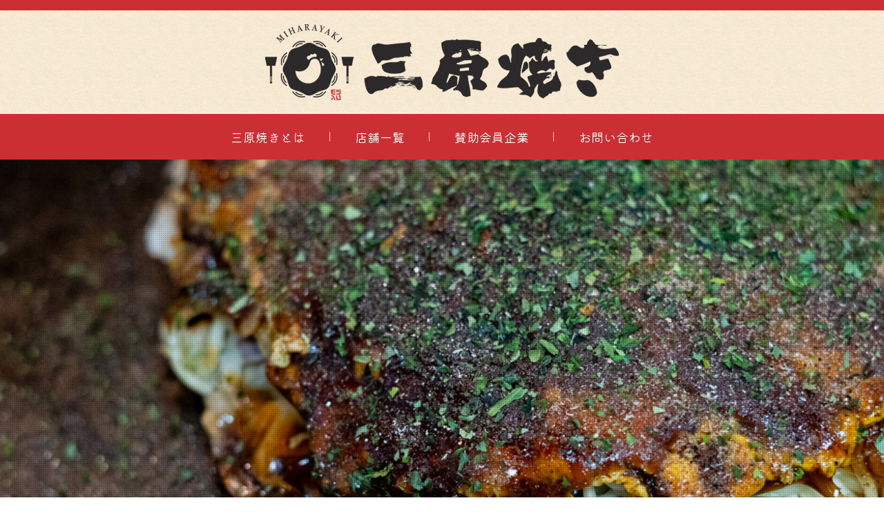

--- FILE ---
content_type: text/html; charset=UTF-8
request_url: https://miharayaki.com/?page_id=73
body_size: 4090
content:
<!DOCTYPE html>
<html>
<head>
<meta http-equiv="Content-Type" content="text/html; charset=utf-8" />
<meta name="viewport" content="width=device-width,initial-scale=1.0" />
<meta name="format-detection" content="telephone=no"><!--iosでのTELボタン化防止-->
<link rel="stylesheet" type="text/css" href="css/style.css?v=1760505243" />
<link rel="stylesheet" type="text/css" href="css/design.css" />
<link rel="stylesheet" type="text/css" href="css/reset.css" />
<script src="https://code.jquery.com/jquery-3.6.0.min.js" integrity="sha256-/xUj+3OJU5yExlq6GSYGSHk7tPXikynS7ogEvDej/m4=" crossorigin="anonymous"></script>
<link rel="preconnect" href="https://fonts.googleapis.com">
<link rel="preconnect" href="https://fonts.gstatic.com" crossorigin>
<link href="https://fonts.googleapis.com/css2?family=Kiwi+Maru:wght@300&display=swap" rel="stylesheet">
<!--ogp設定ここから-->
<meta name="twitter:card" content="summary_large_image"><!--ogpでのtwitter設定-->
<meta property="fb:app_id" content="miharayaki">
<meta property="og:site_name" content="三原焼き振興会｜三原市のご当地グルメ！鳥もつ入りお好み焼三原焼き 三原 ランチ ディナー 広島 お好み焼 鉄板料理">
<meta property="og:image" content="https://miharayaki.com/img/ogp.jpg">
<head prefix="og: http://ogp.me/ns# fb: http://ogp.me/ns/fb# website: http://ogp.me/ns/website#">
<meta property="og:url" content="https://miharayaki.com/">
<meta property="og:type" content="website">
<meta property="og:description" content="三原焼き振興会は、広島県三原市で古くから親しまれてきた鳥もつ入りのお好み焼を「三原焼き」としてPRしていくため設立されました。「三原焼き」と三原焼きを提供する「人」が、私たちの住む三原市の新たな資源になれるよう活動しています。">
<meta property="og:title" content="三原焼き振興会｜三原市のご当地グルメ！鳥もつ入りお好み焼三原焼き 三原 ランチ ディナー 広島 お好み焼 鉄板料理">
<!--ogp設定ここまで-->
<title>三原焼き振興会｜三原市のご当地グルメ！鳥もつ入りお好み焼三原焼き 三原 ランチ ディナー 広島 お好み焼 鉄板料理</title>
<link rel="stylesheet" type="text/css" href="https://cdnjs.cloudflare.com/ajax/libs/vegas/2.4.4/vegas.min.css">
<link rel="stylesheet" type="text/css" href="https://cdnjs.cloudflare.com/ajax/libs/bxslider/4.2.15/jquery.bxslider.min.css">
</head>
<body>

<!------------ sp menu  ------------>
<div class="openbtn sponly"><span></span><span></span><span></span><span class="">menu</span></div>
	<nav id="g-nav">
		<div id="g-nav-list"><!--ナビの数が増えた場合縦スクロールするためのdiv※不要なら削除-->
			<div class="sp_menu_logo">
				<img src="img/index_logo.png" class="sponly">
			</div>
			<ul>
				<li><a href="./">ホーム</a></li>
				<li><a href="history.php">三原焼きとは</a></li>
				<li><a href="./#store_locations">店舗一覧</a></li>
				<li><a href="./#supporting_company">賛助会員企業</a></li>
				<li><a href="contact.php">お問い合わせ</a></li>
			</ul>
		</div>
	</nav>
<div class="circle-bg"></div>
<!---------  ここからpc menu  ----------->
<div class="top_menu_bar pconly">
	<div class="index_logo">
		<a class="" href="./">
			<img src="img/index_logo.png">
		</a>
	</div>
	<div class="menu_back">
		<ul class="menu_box">
			<ul class="menu_box">
				<li><a href="history.php">三原焼きとは</a></li>
				<li><a href="index.html#store_locations">店舗一覧</a></li>
				<li><a href="index.html#supporting_company">賛助会員企業</a></li>
				<li><a href="contact.php">お問い合わせ</a></li>
			</ul>
		</ul>
	</div>
</div>
<div class="hiro_image">
	<div id="slid">
		<img src="img/index_logo_shadow.png" class="sp_logo sponly">
	</div>
	<div class="dousen">
		<a href="online.php" class=""><img src="img/store_link.jpg"></a>
		<a href="index.html#store_locations" class=""><img src="img/online_link.jpg"></a>
	</div>
</div>


<section class="section_box back01 intro_back">
	<div class="contents_wrap">
		<!--
		<div class="banner_wrap">
			<a class="" href="" target="_blank">
				<img style="width:500px;max-width:80vw" src="">
			</a>
		</div>
		-->
		<div class="news_box_wrap">
			<h5>･･･新着情報･･･</h5>
			<ul class="slider">
									<li>
						<a href="news.php?id=5" class=""><span>2025.09.02</span>推し食グランプリエントリー中！ぜひ応援お願いします</a>
					</li>
										<li>
						<a href="news.php?id=4" class=""><span>2023.12.04</span>100年フードスタンプラリーのお知らせ</a>
					</li>
										<li>
						<a href="news.php?id=3" class=""><span>2023.12.01</span>ホームページをリニューアルしました</a>
					</li>
								</ul>
			<!--a href="" id="" class="more_link">もっと見る</a-->
		</div>
		<div class="intoro_box">
			<p>「三原焼き」とは、鳥もつ入りのお好み焼きのこと。</p>
			<p>三原市のお好み焼きの歴史は、戦後まもなく広島市内で一銭洋食から、<br>お好み焼きという名前で親しまれだした頃と時を同じくして始まりました。</p>
			<p>鳥もつを入れる文化は、<br>昭和30年代初頭にはすでに提供していた店もあったようです。</p>
			<p>鳥もつを入れるようになった理由としては、<br class="show_tbpc">豚肉より割安で栄養価も高く、また養鶏が盛んであったため、<br>新鮮な鳥もつが手に入る環境があったからとか…</p>
			<p>現在でも、三原市は広島県の鶏肉生産量の約半数を占めており、<br>広島県の地域資源にも指定されている生産品です。</p>
			<p>そんな美味しい鳥もつ入りのお好み焼き<br class="show_tbpc">「三原焼き」をぜひご賞味ください。</p>
			<div class="his_link">
				<a class="" href="history.php">三原焼きについて</a>
			</div>
			<img src="img/ds01.png" class="intro_d01">
			<img src="img/ds02.png" class="intro_d02 show_pc">
			<img src="img/ds03.png" class="intro_d03 show_tbpc">
			<img src="img/ds03_sp.png" class="intro_d03 show_sp">
			<img src="img/ds04.png" class="intro_d04">
			<img src="img/ds05.png" class="intro_d05 show_pc">
			<img src="img/ds05_spp.png" class="intro_d05 show_sptb">
			<img src="img/ds06.png" class="intro_d06 show_pc">
			<img src="img/ds06_sp.png" class="intro_d06 show_sptb">

			<img src="img/ds07.png" class="intro_d07 ">
		</div>
	</div>
</section>

<section class="section_box back02" id="store_locations">
	<div class="contents_wrap">
		<div class="border_box">
			<h2 class="store_title">
				店舗一覧
				<span>
					STORE LOCATIONS
				</span>
			</h2>
			<div class="flex-wrap store_links">
				<div>
					<a href="tenpo.php?tenpo=3" class="">
						<span class="mask">
							<img src="img/store_link02.jpg">
						</span>
					</a>
					<p><span class="sub_name">お好み焼&お食事処</span>つぼみ</p>
				</div>
				<div>
					<a href="tenpo.php?tenpo=4" class="">
						<span class="mask">
							<img src="img/store_link03.jpg">
						</span>
					</a>
					<p><span class="sub_name">お好み焼</span>てっちゃん</p>
				</div>
				<div>
					<a href="tenpo.php?tenpo=1" class="">
						<span class="mask">
							<img src="img/store_link04.jpg">
						</span>
					</a>
					<p><span class="sub_name">テッパンダイナー ロク</span>Teppan Diner 6</p>
				</div>
				<div>
					<a href="tenpo.php?tenpo=8" class="">
						<span class="mask">
							<img src="img/store_link05.jpg">
						</span>
					</a>
					<p><span class="sub_name">お好み焼&喫茶</span>とおんきごう</p>
				</div>
				<div>
					<a href="tenpo.php?tenpo=5" class="">
						<span class="mask">
							<img src="img/store_link06.jpg">
						</span>
					</a>
					<p><span class="sub_name">お好み焼</span>ふくちゃん</p>
				</div>
				<div>
					<a href="tenpo.php?tenpo=6" class="">
						<span class="mask">
							<img src="img/store_link07.jpg">
						</span>
					</a>
					<p><span class="sub_name">麺処</span>まこと屋</p>
				</div>

				<div>
					<a href="tenpo.php?tenpo=7" class="">
						<span class="mask">
							<img src="img/store_link08.jpg">
						</span>
					</a>
					<p><span class="sub_name">お好み焼</span>ムーミンハウス</p>
				</div>

				<div>
          <a href="tenpo.php?tenpo=12">
          <span class="mask">
					<img src="img/store_link12.jpg">
          </span>
          </a>
					<p>ムーミンハウス<br>その２</p>
				</div>

				<div>
					<a href="tenpo.php?tenpo=2">
						<span class="mask">
							<img src="img/store_link09.jpg">
						</span>
					</a>
					<p><span class="sub_name">本格広島お好み焼き</span>ごろぅちゃん</p>
				</div>
			
				<div>
          <a href="tenpo.php?tenpo=" class="not_link">
          <span class="mask">
					<img src="img/store_link_uc.jpg">
          </span>
          </a>
					<p>(株)フレスタ三原店</p>
				</div>
			
			</div>
			<img src="img/ds08.png" class="store_d01">
			<img src="img/ds09.png" class="store_d02">
			<img src="img/ds10.png" class="store_d03">
		</div>

		<div class="border_box sanzyo" id="supporting_company">
			<h2 class="store_title">
				賛助会員企業
				<span>
					SUPPORTING COMPANIES
				</span>
			</h2>
			<div class="flex-wrap store_links">
				<div>
					<a href="tenpo.php?tenpo=10" class="">
						<span class="mask">
							<img src="img/store_link11.jpg">
						</span>
					</a>
					<p>株式会社 鳥徳</p>
				</div>
				<div>
					<a href="tenpo.php?tenpo=9" class="">
						<span class="mask">
							<img src="img/store_link10.jpg">
						</span>
					</a>
					<p>中間醸造株式会社</p>
				</div>
			</div>
		</div>
	</div>
</section>

<section class="section_box back01">
	<div class="contents_wrap">
		<div class="tac">
			<h2 class="midashi_line">
				<span>
					冷凍三原焼き発売
				</span>
			</h2>
			<!--p class="sentence">クリックするとpdfが開きます。</p-->
			<div class="mgt2">
				<a href="online.php"><img src="img/online_map.jpg"></a>
			</div>
		</div>
	</div>
</section>

<section class="section_box back02">
	<div class="contents_wrap">
		<div class="flex link_banner">
			<a class="" href="https://toritoku.co.jp/" target="_blank"><img src="img/banner01.jpg"></a>
			<a class="" href="https://nakamajozo.jp/" target="_blank"><img src="img/banner02.jpg"></a>
			<a class="" href="https://www.mihara-kankou.com/" target="_blank"><img src="img/banner03.jpg"></a>
			<a class="" href="https://www.okoichi.jp/" target="_blank"><img src="img/banner04.jpg"></a>
		</div>
	</div>
</section>

<!------footer----->
<footer>
	<p id="page-top"><a href="#">Page Top</a></p>
	<section class="section_box back01">
		<div class="contents_wrap">
			<div class="footer_link_wrap flex">
				<div class="cont_item">
					<a class="ttl" href="history.php">
						三原焼きとは
					</a>
					<ul>
						<li>
							<a href="history.php#history_miharayaki">
								三原焼きの成り立ち
							</a>
						</li>
						<li>
							<a href="history.php#history_okonomiyaki">
								お好み焼きの歴史
							</a>
						</li>
					</ul>
				</div>
				<div class="cont_item">
					<a class="ttl" href="./index.html#store_locations">
						店舗一覧
					</a>
					<ul>
						<li>
							<a href="tenpo.php?tenpo=3">
								つぼみ
							</a>
						</li>
						<li>
							<a href="tenpo.php?tenpo=4">
								てっちゃん
							</a>
						</li>
						<li>
							<a href="tenpo.php?tenpo=1">
								Teppan Diner 6
							</a>
						</li>
						<li>
							<a href="tenpo.php?tenpo=8">
								とおんきごう
							</a>
						</li>
						<li>
							<a href="tenpo.php?tenpo=6">
								まこと屋
							</a>
						</li>
						<li>
							<a href="tenpo.php?tenpo=5">
								ふくちゃん
							</a>
						</li>
						<li>
							<a href="tenpo.php?tenpo=7">
								ムーミンハウス
							</a>
						</li>	
						<li>
							<a href="tenpo.php?tenpo=12">
								ムーミンハウスその２
							</a>
						</li>	
						<li>
							<a href="tenpo.php?tenpo=2">
								ごろぅちゃん
							</a>
						</li>
					</ul>
				</div>
				<div class="cont_item">
					<a class="ttl" href="./#supporting_company">
						賛助会員企業
					</a>
					<ul>
						<li>
							<a href="tenpo.php?tenpo=10">
								株式会社 鳥徳
							</a>
						</li>
						<li>
							<a href="tenpo.php?tenpo=9">
								中間醸造株式会社
							</a>
						</li>
					</ul>
				</div>
				<div class="cont_item">
					<a class="ttl" href="contact.php">
						お問合わせ
					</a>
					<a class="ttl" href="online.php#online_link">
						オンライン通販
					</a>
					<a class="ttl" href="online.php#omiyage">
						お土産販売
					</a>
					<a class="ttl" href="online.php#hurusato">
						ふるさと納税
					</a>
				</div>
			</div>
			<div class="footer_logo tac">
				<img src="img/footer_logo.png" class="f_logo">
				<img src="img/footer_logo_hera1.png" class="footer_logo_d01">
				<img src="img/footer_logo_hera2.png" class="footer_logo_d02">

			</div>
		</div>
	</section>
	<section class="section_box back02">
		<div class="contents_wrap">
			<div class="facebook_logo">
				<a class="" href="https://www.facebook.com/miharayaki/" target="_blank" ><img src="img/f_logo.png"></a>
			</div>
			<p class="tac">Copyright MIHARAYAKI promotion society All Rights Reserved.</p>
		</div>
	</section>
</footer>



<!-----------  sp menu用jQuery  -------------->
<script src="https://cdnjs.cloudflare.com/ajax/libs/vegas/2.4.4/vegas.min.js"></script>
<script src="https://cdnjs.cloudflare.com/ajax/libs/bxslider/4.2.15/jquery.bxslider.min.js"></script>
<script src="js/design.js"></script>
<script src="js/9-4-1.js"></script>
</body>
</html>


--- FILE ---
content_type: text/css
request_url: https://miharayaki.com/css/style.css?v=1760505243
body_size: 9225
content:
@charset "utf-8";

* {
	box-sizing: border-box;

}

body {
	margin: 0;
	font-family: 'Kiwi Maru', serif;
	font-size: calc(12px + 0.5vw);
}

@media(min-width:961px) {
	.sponly {
		display: none !important;
	}
}

@media(max-width:960px) {
	.pconly {
		display: none !important;
	}
}

@media(min-width:561px) {
	.show_sp {
		display: none !important;
	}
}

@media(min-width:961px) {
	.show_sptb {
		display: none !important;
	}
}

@media(max-width:560px) {
	.show_tbpc {
		display: none !important;
	}
}

@media(max-width:960px) {
	.show_pc {
		display: none !important;
	}
}

/*変数*/
:root {
	--basecolor: #edffe9;
	/*基本色*/
	--sabcolor: #f2ffec;
	/*サブカラー*/

}

img {
	max-width: 100%;
	vertical-align: bottom;
}


p {
	margin: 0
}

h3 {
	margin: 0;
}

a {

	text-decoration: none;

}

a:visited {}

a:hover {
	/*filter: alpha(opacity=70);
  -moz-opacity: 0.7;
  opacity: 0.7;*/
}

.tac {
	text-align: center;
}

.tal {
	text-align: left;
}

.tar {
	text-align: right;
}

.mg0 {
	margin: 0 auto;
}


.margin1 {
	margin: 10px
}

.margin2 {
	margin: 20px
}

.margin3 {
	margin: 30px
}

.margin4 {
	margin: 40px
}

.margin5 {
	margin: 50px
}

.mgb1 {
	margin-bottom: 10px
}

.mgb2 {
	margin-bottom: 20px
}

.mgb3 {
	margin-bottom: 30px
}

.mgb4 {
	margin-bottom: 40px
}

.mgb5 {
	margin-bottom: 50px
}

.mgt1 {
	margin-top: 10px
}

.mgt2 {
	margin-top: 20px
}

.mgt3 {
	margin-top: 30px
}

.mgt4 {
	margin-top: 40px
}

.mgt5 {
	margin-top: 50px
}

.mgl1 {
	margin-left: 10px
}

.mgl2 {
	margin-left: 20px
}

.mgl3 {
	margin-left: 30px
}

.mgl4 {
	margin-left: 40px
}

.mgl5 {
	margin-left: 50px
}

.mgr1 {
	margin-right: 10px
}

.mgr2 {
	margin-right: 20px
}

.mgr3 {
	margin-right: 30px
}

.mgr4 {
	margin-right: 40px
}

.mgr5 {
	margin-right: 50px
}

.n_mgt5 {
	margin-top: 5%
}

.padding1 {
	padding: 10px
}

.padding2 {
	padding: 20px
}

.padding3 {
	padding: 30px
}

.padding4 {
	padding: 40px
}

.padding5 {
	padding: 50px
}

.pdt1 {
	padding-top: 10px
}

.pdt2 {
	padding-top: 20px
}

.pdt3 {
	padding-top: 30px
}

.pdt4 {
	padding-top: 40px
}

.pdt5 {
	padding-top: 50px
}

.pdt6 {
	padding-top: 60px
}

.pdt7 {
	padding-top: 70px
}

.pdt8 {
	padding-top: 80px
}

.pdt9 {
	padding-top: 90px
}

.pdt10 {
	padding-top: 100px
}

.pdb1 {
	padding-bottom: 10px
}

.pdb2 {
	padding-bottom: 20px
}

.pdb3 {
	padding-bottom: 30px
}

.pdb4 {
	padding-bottom: 40px
}

.pdb5 {
	padding-bottom: 50px
}

.pdb6 {
	padding-bottom: 60px
}

.pdb7 {
	padding-bottom: 70px
}

.pdb8 {
	padding-bottom: 80px
}

.pdb9 {
	padding-bottom: 90px
}

.pdb10 {
	padding-bottom: 100px
}

.pdr5 {
	padding-right: 30%;

}

.pokipoki span{
	display:inline-block;
}

/*----------
特殊例
-----------*/
/*----------
マーカー下線
----------*/
.marker_line {
	background: linear-gradient(transparent 60%, var(--basecolor) 0%);
}

.marker_line_oreng {
	background: linear-gradient(transparent 50%, #ffd95d9f 50%);
}

/*---------
 題字下下線
 ----------*/
.hr-green {
	border-top: 2px solid #3ca27e;
	width: 80px;
}

/*--------------
矢印が右に移動する
----------------*/
.btnarrow4 {
	/*矢印と下線の基点とするためrelativeを指定*/
	position: relative;
	/*形状*/
	display: block;
	color: #333;
	text-decoration: none;
	outline: none;
}

/*矢印と下線の形状*/
.btnarrow4::before {
	content: '';
	/*絶対配置で下線の位置を決める*/
	position: absolute;
	bottom: -8px;
	left: 0;
	/*下線の形状*/
	width: 60%;
	height: 1px;
	background: #333;
	/*アニメーションの指定*/
	transition: all .3s;
}

.btnarrow4::after {
	content: '';
	/*絶対配置で矢印の位置を決める*/
	position: absolute;
	bottom: -3px;
	right: 40%;
	/*矢印の形状*/
	width: 15px;
	height: 1px;
	background: #333;
	transform: rotate(35deg);
	/*アニメーションの指定*/
	transition: all .3s;
}

/*hoverした際の移動*/
.btnarrow4:hover::before {
	left: 10%;
}

.btnarrow4:hover::after {
	right: 30%;
}

/*-------------
ボタン共通設定
--------------*/
.btn06 {
	/*矢印の基点とするためrelativeを指定*/
	position: relative;
	/*ボタンの形状*/
	text-decoration: none;
	display: inline-block;
	color: #000000;
	padding: 10px 40px 10px 30px;
	text-align: right;
	outline: none;
	border: 1px solid #83e66d;
	background-color: #83e66d;
	/*アニメーションの指定*/
	transition: ease .2s;
}

.btn06:hover {
	background-color: #cbfcdb;
	border: 1px solid #cbfcdb;
}

/*--------------
矢印が右に移動
--------------*/
.btnarrow1::after {
	content: '';
	/*絶対配置で矢印の位置を決める*/
	position: absolute;
	top: 42%;
	right: 20px;
	/*矢印の形状*/
	width: 5px;
	height: 5px;
	border-top: 2px solid #000;
	border-right: 2px solid #000;
	transform: rotate(45deg);
	/*アニメーションの指定*/
	transition: all .3s;
}

/*hoverした際の移動*/
.btnarrow1:hover::after {
	right: 11px;
}

/*------------
きらっと光る
------------*/
.btnshine {
	/*キラッと光る基点とするためrelativeを指定*/
	position: relative;
	/*ボタンの形状*/
	display: inline-block;

	color: #fff;
	padding: 10px 20px;
	text-decoration: none;
	outline: none;
	overflow: hidden;
}

/*キラッと光る*/
.btnshine::before {
	content: '';
	/*絶対配置でキラッと光るの位置を決める*/
	position: absolute;
	top: 0;
	left: -75%;
	/*キラッと光る形状*/
	width: 50%;
	height: 100%;
	background: linear-gradient(to right, rgba(255, 255, 255, 0) 0%, rgba(255, 255, 255, .3) 100%);
	transform: skewX(-25deg);
}

/*hoverした際の移動のアニメーション*/
.btnshine:hover::before {
	animation: shine 0.7s;
}

@keyframes shine {
	100% {
		left: 125%;
	}
}

/*-------------
 文字animation
-------------*/
@-webkit-keyframes passing-bar {
	0% {
		left: 0;
		right: auto;
		width: 0;
	}

	50% {
		left: 0;
		right: auto;
		width: 100%;
	}

	51% {
		left: auto;
		right: 0;
		width: 100%;
	}

	100% {
		left: auto;
		right: 0;
		width: 0;
	}
}

@keyframes passing-bar {
	0% {
		left: 0;
		width: 0;
	}

	50% {
		left: 0;
		width: 100%;
	}

	51% {
		left: 0;
		width: 100%;
	}

	100% {
		left: 100%;
		width: 0;
	}
}

@-webkit-keyframes passing-txt {
	0% {
		opacity: 0;
	}

	50% {
		opacity: 0;
	}

	100% {
		opacity: 1;
	}
}

@keyframes passing-txt {
	0% {
		opacity: 0;
	}

	50% {
		opacity: 0;
	}

	100% {
		opacity: 1;
	}
}

/* css */
.passing .passing-box {
	display: block;
	text-align: center;
}

.passing .passing-bar {
	position: relative;
	display: inline-block;
	/*　後ほど解説　*/
	-webkit-transform: translate3d(0, 0, 0);
	-ms-transform: translate3d(0, 0, 0);
	transform: translate3d(0, 0, 0);
}

.passing .passing-bar:before {
	content: '';
	display: inline-block;
	width: 0;
	height: 100%;
	position: absolute;
	left: 0;
	top: 0;
	z-index: 1;
	/* 任意の値 */
	background: #11b319;
}

.passing .passing-txt {
	opacity: 0;
	/* 後ほど解説 */
	-webkit-transform: translate3d(0, 0, 0);
	-ms-transform: translate3d(0, 0, 0);
	transform: translate3d(0, 0, 0);
	/* 任意の値 */
	font-size: 3vw;
	font-weight: bold;
	line-height: 1.5;
}

.passing.move .passing-bar:before {
	-webkit-animation: passing-bar 1s ease 0s 1 normal forwards;
	animation: passing-bar 1s ease 0s 1 normal forwards;
}

.passing.move .passing-txt {
	-webkit-animation: passing-txt 0s ease .5s 1 normal forwards;
	animation: passing-txt 0s ease .5s 1 normal forwards;
}



/*------------*/

.flex {
	display: flex;
}

.flex_wrap_reverse {
	display: flex;
}

.flex-wrap {
	display: flex;
	flex-wrap: wrap;
}

/*--------------------------------
       ここまでtemplate
---------------------------------*/
/*--------- top 幅規定とか--------*/

.top_menu_bar {
	background: url(../img/back01.jpg);
	border-top: 15px solid #cb2f33;
}

.index_logo {
	text-align: center;
	margin: 20px auto;
}

.index_logo img {
	width: 40%;
}


/*--------- menu bar css --------*/

.menu_back {
	position: relative;

}



.menu_box {
	font-size: 1.4vw;
	list-style: none;
	padding: 10px 0;
	margin: 0;
	display: flex;
	background: #cb2f33;
	color: #fff;
	align-items: center;
	justify-content: center;
}

.menu_box li {
	position: relative;

}

.menu_box li:nth-child(1),
.menu_box li:nth-child(2),
.menu_box li:nth-child(3) {
	margin-right: 4em;
}

.menu_box li:nth-child(1)::after,
.menu_box li:nth-child(2)::after,
.menu_box li:nth-child(3)::after {
	content: "";
	position: absolute;
	top: 50%;
	right: 0%;
	transform: translateY(-50%);
	-webkit-transform: translateY(-50%);
	-ms-transform: translateY(-50%);
	margin: 0 -2em;
	width: 1px;
	height: 50%;
	background: #fff;
}

.menu_box a {
	color: #fff;
	transition: .3s;
}

.menu_box a:hover {
	color: #000;
}

/*slide*/
#slid {
    width: 100%;
    height: 100vh;/*スライダー全体の縦幅を画面の高さいっぱい（100vh）にする*/
}

/*-----*/


/*ハンバーガーメニュー*/
/*========= ナビゲーションのためのCSS ===============*/

/*アクティブになったエリア*/
#g-nav.panelactive {
	/*position:fixed;にし、z-indexの数値を大きくして前面へ*/
	position: fixed;
	z-index: 999;
	top: 0;
	width: 100%;
	height: 100vh;
}

/*丸の拡大*/
.circle-bg {
	position: fixed;
	z-index: 3;
	/*丸の形*/
	width: 100px;
	height: 100px;
	border-radius: 50%;
	background: #f6ead2;
	/*丸のスタート位置と形状*/
	transform: scale(0);
	/*scaleをはじめは0に*/
	left: -50px;
	top: -50px;
	transition: all .6s;
	/*0.6秒かけてアニメーション*/
}

.circle-bg.circleactive {
	transform: scale(50);
	/*クラスが付与されたらscaleを拡大*/
}

/*ナビゲーションの縦スクロール*/
#g-nav-list {
	display: none;
	/*はじめは表示なし*/
	/*ナビの数が増えた場合縦スクロール*/
	position: fixed;
	z-index: 999;
	width: 100%;
	height: 100vh;
	overflow: auto;
	-webkit-overflow-scrolling: touch;
}

#g-nav.panelactive #g-nav-list {
	display: block;
	/*クラスが付与されたら出現*/
}

/*ナビゲーション*/
#g-nav ul {
	opacity: 0;
	/*はじめは透過0*/
	/*ナビゲーション天地中央揃え※レイアウトによって調整してください。不必要なら削除*/
	position: absolute;
	z-index: 999;
	top: 50%;
	left: 50%;
	transform: translate(-50%, -50%);
}

/*背景が出現後にナビゲーションを表示*/
#g-nav.panelactive ul {
	opacity: 1;
	padding: 0;
}

/* 背景が出現後にナビゲーション li を表示※レイアウトによって調整してください。不必要なら削除*/
#g-nav.panelactive ul li {
	animation-name: gnaviAnime;
	animation-duration: 1s;
	animation-delay: .2s;
	/*0.2 秒遅らせて出現*/
	animation-fill-mode: forwards;
	opacity: 0;
}

@keyframes gnaviAnime {
	0% {
		opacity: 0;
	}

	100% {
		opacity: 1;
	}
}


/*リストのレイアウト設定*/
#g-nav li {
	text-align: center;
	list-style: none;
}

#g-nav li a {
	color: #333;
	text-decoration: none;
	padding: 10px;
	display: block;
	text-transform: uppercase;
	letter-spacing: 0.1em;
	font-weight: bold;
}

.sp_menu_logo{
	position:absolute;
	top: 20%;
    left: 50%;
    width: 80%;
    transform: translateX(-50%);
    -webkit-transform: translateX(-50%);
    -ms-transform: translateX(-50%);
}



/*========= ボタンのためのCSS ===============*/
.openbtn {
	position: fixed;
	top: 10px;
	left: 10px;
	z-index: 9999;
	/*ボタンを最前面に*/
	cursor: pointer;
	width: 50px;
	height: 50px;
}

/*×に変化*/
.openbtn span {
	display: inline-block;
	transition: all .4s;
	position: absolute;
	left: 14px;
	height: 3px;
	border-radius: 2px;
	background-color: #cb2f33;
	width: 65%;
}

.openbtn span:nth-of-type(1) {
	top: 15px;
}

.openbtn span:nth-of-type(2) {
	top: 29px;
}

.openbtn span:nth-of-type(3) {
	bottom: 3px;
}

.openbtn span:nth-of-type(4) {
	background: none;
	bottom: 0;
	color: #cb2f33;
	font-size: 13px;
}

.openbtn.active span:nth-of-type(1) {
	top: 20px;
	left: 13px;
	transform: translateY(6px) rotate(-45deg);
	width: 65%;
}

.openbtn.active span:nth-of-type(2) {
	opacity: 0;
}

.openbtn.active span:nth-of-type(3) {
	top: 32px;
	left: 13px;
	transform: translateY(-6px) rotate(45deg);
	width: 65%;
}





/*----------- 横からでてくるやつ -------------*/
/*#sslink{
	cursor: pointer;
    position: fixed;
    z-index: 9999;

}
#sslink a:first-child{
	display: block;
	width: 150px;
	border-left:6px solid #ffc65d;
	background-color: #fffde6;
	padding: 20px ;
	margin-bottom: 50px;
}
#sslink a:nth-child(2){
	display: block;
	width: 150px;
	border-left:6px solid #ff5555;
	background-color: #ffeee7;
	padding: 20px ;
}
#sslink a{
	transition: all 0.2s;
}
#sslink a:hover{
	transform: translate(-50px, 0);
}*/


/*----------- contentsここから --------------*/
/*共通*/
.section_box {
	position: relative;
	padding: 30px 0;
}

.section_box.back01 {
	background: url(../img/back01.jpg);
	padding: 120px 0;
}

.section_box.back02 {
	background: url(../img/back02.jpg);
	padding: 120px 0;
}

.contents_wrap {
	max-width: 1200px;
	width: 90%;
	margin: 0 auto;
}



/*導線リンク*/
.hiro_image {
	position: relative;
}

.dousen {
	justify-content: space-around;
	display: flex;
}

.dousen {
	position: absolute;
	bottom: -60px;
	left: 50%;
	transform: translateX(-50%);
	-webkit-transform: translateX(-50%);
	-ms-transform: translateX(-50%);
	z-index: 2;
}

.dousen a:first-child {
	margin: 0 100px 0 0px;
}





/*イントロ*/
/*.intro_back.section_box.back01 {
	padding: 180px 0 120px;
}*/
.intro_back.section_box.back01 {
	padding: 140px 0 120px;
}

.intoro_box {
	position: relative;
	background: #fff;
	padding: 150px 20px 150px;
	text-align: center;
	margin: 100px 0 20px;
	z-index: 2;
	border-radius: 10px;


}

.intoro_box::after {
	content: "MIHARAYAKI";
	font-family: 'Franklin Gothic Medium', 'Arial Narrow', Arial, sans-serif;
	position: absolute;
	top: -180px;
	left: 50%;
	transform: translateX(-50%);
	-webkit-transform: translateX(-50%);
	-ms-transform: translateX(-50%);
	font-size: 12.5rem;
	color: #fff;
	z-index: -4;


}

.intoro_box::before {
	content: "";
	position: absolute;
	top: 50%;
	left: 50%;
	transform: translate(-50%, -50%);
	-webkit-transform: translate(-50%, -50%);
	-ms-transform: translate(-50%, -50%);
	background: url(../img/sukashi.png) no-repeat;
	background-size: contain;
	background-position: center center;
	width: 90%;
	height: 90%;
	z-index: -4;

}

.intoro_box p {
	margin: 40px 0;
	font-size: 130%;
	z-index: 10;
}

.intro_d01 {
	position: absolute;
	top: -70px;
	left: -100px;
}

.intro_d02 {
	position: absolute;
	top: 25%;
	left: -6vw;
	width: 13vw;
	max-width:260px;
	animation: furifuri 2s infinite;
}

@keyframes furifuri {
	0% {
		transform: rotate(0deg);
	}

	50% {
		transform: rotate(0deg);
	}

	51% {
		transform: rotate(5deg);
	}

	99% {
		transform: rotate(5deg);
	}

	100% {
		transform: rotate(0deg);
	}
}

.intro_d03 {
	position: absolute;
	bottom: -10%;
	left: -150px;
	overflow: hidden
}

.intro_d04 {
	position: absolute;
	top: -20%;
	right: 130px;
	width: 10vw;
	transform-origin: center bottom;
	animation: yurayura 2s linear infinite;
}

@keyframes yurayura {

	0%,
	100% {
		transform: rotate(10deg);
	}

	50% {
		transform: rotate(-10deg);
	}
}

.intro_d05 {
	position: absolute;
	top: 7%;
	right: calc(-12vw + 5em);
	width: 15vw;
	max-width: 350px;
}

.intro_d06 {
	position: absolute;
	bottom: -4%;
	right: -3vw;
	width: 17vw;
	max-width: 440px;
	animation: katakata 6s infinite ease-in-out alternate;
}

@keyframes katakata {
	0% {
		transform: translate(0, 0) rotate(0deg);
	}

	21% {
		transform: translate(0, 0) rotate(0deg);
	}

	22% {
		transform: translate(0, 0) rotate(-3deg);
	}

	23% {
		transform: translate(0, -1px) rotate(0deg);
	}

	24% {
		transform: translate(0, -1px) rotate(3deg);
	}

	25% {
		transform: translate(1px, 0) rotate(-2deg);
	}

	26% {
		transform: translate(0, 1px) rotate(0deg);
	}

	27% {
		transform: translate(0, 0) rotate(3deg);
	}

	28% {
		transform: translate(0, 0) rotate(0deg);
	}

	100% {
		transform: translate(0, 0) rotate(0deg);
	}
}

.intro_d07 {
	position: absolute;
	bottom: -20%;
	right: 35%;
}

.banner_wrap{
	text-align:center;
	margin: 0 auto 130px;
}

/*news_box*/
.news_box_wrap {
	padding: 0px 0 0px;
	max-width: 800px;
	margin: 0 auto 250px;
	font-weight: bold;
	position: relative;
}

.news_box_wrap h5 {
	margin: 0;
	font-size: 120%;
	position: absolute;
	top: -40px;
	left: 50%;
	transform: translateX(-50%);
	-webkit-transform: translateX(-50%);
	-ms-transform: translateX(-50%);
}

.news_box_wrap ul {
	list-style: none;
	padding: 10px;
	margin: 0;
	border-radius: 10px;
	background: #fff;

}

.news_box_wrap ul li span {
	color: #cb2f33;
	display: inline-block;
	margin-right: 10px;
}

.news_box_wrap ul li a {
	display: block;
	color: #000;

}
/*ニュース1行の周りの余白*/
.slider a{
    display: block;
    background:#fff;
    padding:20px;
}

/*日付*/
/*ニュース1行の周りの余白*/


/*日付*/

/*768px以下の見た目 ※1行のままにしたい場合は不要　*/
/*@media screen and (max-width:768px) {
    .slider {
        padding:20px;
        background:#fff;
    }

    .slider li {
        border-bottom:1px dashed #ccc;
    }

    .slider li:last-child {
        border-bottom:none;
    }
    .slider span {
        display:block;
		padding-bottom:10px;
    }
}*/
.more_link {
	position: absolute;
	width: 7em;
	padding: 3px 4px 7px;
	right: 10px;
	bottom: 10px;
	text-align: center;
	font-size: 85%;
	display: inline-block;
	background-color: #cb2f33;
	color: #fff;
	border-radius: 3px;
}






/*store*/
.border_box {
	position: relative;
	border: 3px solid #000;
}

.border_box .store_title {
	font-size: 50px;
	border-left: 20px solid #000;
	padding-left: 10px;
}

.border_box .store_title span {
	font-size: 15px;
	display: block;
	letter-spacing: 3px;
}

.border_box.sanzyo{
	margin-top: 150px;
}
.border_box.sanzyo .store_links div {
	margin-bottom: 0;
}
.store_links.flex-wrap {
	justify-content: space-evenly;
}

.store_links {
	padding: 50px 10px;
}

.store_links div {
	width: 28%;
	height: auto;
	text-align: center;
	margin-bottom: 10%;
}

.store_links div a {
	display: block;
	overflow: hidden;
	border-radius: 100%;
	border: 10px solid #fff;
	transition: all 0.3s;
}

.store_links div a img {
	vertical-align: top;
	transition: all 0.3s;
}

.store_links div a:hover img {
	transform: scale(1.2);
}

.store_links div p {
	font-size: 25px;
	margin-top: 10px;
}

.sub_name {
	display: block;
	font-size: 60%;
}

.not_link {
	opacity: 0.8;
	pointer-events:none;
}

.not_link img {
	/* display: block; */
	/* overflow: hidden; */
	/* line-height: 0; */
	/* border-radius: 100%; */
	/* border: 10px solid #fff; */
}

/*店舗一覧のとこの飾り*/
.store_d01 {
	position: absolute;
	bottom: -40px;
	right: -30px;
	width: 9vw;
}

.store_d02 {
	position: absolute;
	bottom: -40px;
	left: -70px;
	width: 17vw;
}

.store_d03 {
	position: absolute;
	top: 30px;
	right: 60px;
}

/*mapの見出し*/

.midashi_line {
	position: relative;
	text-align: center;
	color: #cb2f33;
	font-size: 200%;
}

.midashi_line span {
	position: relative;
	z-index: 1;
	display: inline-block;
	max-width: 70%;
	padding: 0 20px;
	background: url(../img/back01.jpg);
	text-align: left;
}

.midashi_line::before {
	position: absolute;
	top: 50%;
	z-index: 1;
	content: '';
	display: block;
	width: 100%;
	height: 1px;
	background: #000;
	background: -webkit-linear-gradient(-45deg, transparent, #000 10%, #000 90%, transparent);
	background: linear-gradient(-45deg, transparent, #000 10%, #000 90%, transparent);
}

/*map*/
.sentence {
	margin: 20px 0;
}

/*banner*/
.flex.link_banner a {
	margin: 0 2%;
	transition: all 0.3s;
}

.flex.link_banner a:hover {
	opacity: 0.5;
}

/*三原焼きの歴史へのリンク*/
.his_link {
	margin: 20px 0 20px 0;
	padding-top: 50px;
}

.his_link a {
	background: #cb2f33;
	border: 1px solid #cb2f33;
	color: #fff;
	padding: 8px 30px 8px 20px;
	border-radius: 3px;
	position: relative;
	transition: all 0.3s;
}

.his_link a::after {
	content: "";
	position: absolute;
	top: 50%;
	right: 13px;
	transform: translateY(-50%);
	-webkit-transform: translateY(-50%);
	-ms-transform: translateY(-50%);
	margin: 0 auto 0px;
	border-style: solid;
	border-width: 5px 0 5px 8.7px;
	border-color: transparent transparent transparent #fff;
	transition: all 0.3s;
}

.his_link a:hover {
	color: #cb2f33;
	background: #FFF;
}

.his_link a:hover::after {
	right: 8px;
	border-color: transparent transparent transparent #cb2f33;

}


/*------------- footer -------------*/
footer {
	border-bottom: 50px solid #cb2f33;
}

footer .section_box.back01 {
	padding: 120px 0 0;
}

footer .section_box.back02 {
	padding: 50px 0;
}

.footer_link_wrap.flex {
	justify-content: space-between;
}

.cont_item ul {
	list-style: none;
	margin: 0;
	padding: 0 0 0 15px;
}

.cont_item ul li a {
	margin: 10px 0;
	color: #000;
	transition: all 0.3s;
}

.cont_item .ttl {
	display: block;
	font-size: 120%;
	position: relative;
	margin: 20px 0 0px;
	padding: 0 0 0 15px;
	color: #000;
	transition: all 0.3s;
}

.cont_item .ttl:first-child {
	margin: 0;
}

.cont_item .ttl::after {
	content: "";
	position: absolute;
	top: 50%;
	left: -0px;
	transform: translateY(-50%);
	-webkit-transform: translateY(-50%);
	-ms-transform: translateY(-50%);
	width: 7px;
	height: 1px;
	background: #000;
	transition: all 0.3s;
}

.cont_item ul li a:hover,
.cont_item .ttl:hover {
	color: #cb2f33;
}

.cont_item .ttl:hover::after {
	background: #cb2f33;
}

.footer_logo {
	position: relative;
	margin: 40px 0 0;
	bottom: 0;
	padding: 10% 0 0;
	z-index: 2;
}

.footer_logo::after {
	content: "";
	position: absolute;
	bottom: 0;
	left: 50%;
	transform: translateX(-50%);
	-webkit-transform: translateX(-50%);
	-ms-transform: translateX(-50%);
	width: 70%;
	height: 100%;
	background: url(../img/back02.jpg);
	z-index: -1;
	clip-path: circle(50% at 50% 100%);
}

.footer_logo .f_logo {
	width: 30%;
}

.footer_logo_d01 {
	position: absolute;
	bottom: -100px;
	left: 70px;
	width: 12%;
}

.footer_logo_d02 {
	position: absolute;
	bottom: -100px;
	right: 70px;
	width: 12%;
}

.facebook_logo {
	text-align: center;
	margin-bottom: 50px;

}

.facebook_logo a img {
	width: 60px;
}









/*--------------- お問い合わせ ---------------*/

.contact_tel .box_center {
	margin: 30px auto 0;
}

.section_box.back01.contact_back {
	padding: 30px 0;
}

.box_center {
	width: fit-content;
	margin: 0px auto;
}

.form_box {
	max-width: 900px;
	width: 90%;
	margin: 50px auto 0;
}

.form p {
	margin-left: 10%;
}

.co_table {
	max-width: 900px;
	width: 90%;
	margin: 0px auto 10px;
	padding: 0px 0px 10px 0px;
}

/*.co_table dl{
	margin: 0px 0px 20px 0px;
    padding: 0px 0px 20px 0px;
    border-bottom: #CCC dotted 1px;
}*/
.co_table dt {
	float: left;
	margin-left: 10px;
}

.co_table dd {
	margin-left: 200px;
}

.co_table em {
	color: red;
	font-size: 15px;
	font-weight: bold;
}

input[type=text],
input[type=radio],
textarea {
	width: 100%;
	border-top: none;
	border-right: none;
	border-left: none;
	height: 50px;
	border: #ccc solid 1px;
	background-color: #fff;
	padding: 0.5em;
}

input[type=text],
input[type=radio],
select,
textarea {
	-moz-appearance: none;
	-webkit-appearance: none;
	appearance: none;
}

textarea {
	height: 100px
}

.short {
	width: 200px;
	margin-bottom: 10px
}

input[type="submit"],
a.back {
	width: auto;
	height: auto;
	text-align: center;
	border: 0px solid;
	padding: 10px 20px;
	color: #fff;
	background: #cb2f33;
	font-size: 16px;
	margin-top: 40px;
	min-width: 200px;
	display: inline-block;
}

input[type="checkbox"] {
	width: auto;
	height: auto;
}

.submit_tac {
	text-align: center;
}

.co_midashi1 {
	position: relative;
}

.kazari_4 {
	position: absolute;
	top: -30px;
	left: -40px;

}


/*----------- 店舗ページ -------------*/
.tenpo_back.section_box.back01 {
	padding: 30px 0 30px;
}

.fff_block {
	background: #fff;
	z-index: 2;
	border-radius: 10px;
	position: relative;
	padding: 60px 50px 50px;
	margin: 100px 0 20px;
}


.fff_block.info a{
	text-decoration:underline;
	color:#cb2f33
}

.tenpo_ttl {
	text-align: center;
	margin: -140px auto 0;
}

.fff_block.tenpo .write_box:first-child {
	border-top: none;
	margin: 0;
}

.tenpo_ttl h2 {
	font-size: 180%;
}

.tenpo_ttl h2 span {
	display: block;
	font-weight: normal;
	font-size: 25px;
}

.tenpo_ttl img {
	width: calc(7vw + 20px);
}

.write_box {
	border-top: 1px dotted #555;
	margin: 40px 0;
	padding: 40px 0 0px;
}

.write_box.flex {}

.write_box .img_box {
	width: 50%;
	margin: 0 1%;
}

.write_box .text_box {
	width: 45%;
	margin: 0 1%;
}

.text_box h2 {
	color: #cb2f33;
}

.fff_block h2 {
	text-align: center;
	margin: 10px 0 0 0;
}

.timeline {
	margin: 0vw auto;
}

.timeline-list {
	padding: 40px 0;
	margin: 0;
}

.timeline-list-item {
	display: flex;
	line-height: 1.5;
}

.timeline-list-item .date {
	width: 30%;
	text-align: center;
	padding: 0 0 40px 20px;
	color: #000;
	font-weight: bold;
}

.timeline-list-item .content {
	position: relative;
	width: 70%;
	padding: 0 20px 40px 10%;
	border-left: 1px solid #000;
}

.fff_block.menu {
	text-align: center;
}

.fff_block.menu h2 {
	margin: 0 0 40px 0;
}

.fff_block.menu div {
	display: inline-block;
}

.fff_block.menu a {
	display: inline-block;
}

.fff_block.menu a img {
	height: 300px;
	width: auto
}

.tenpo_movie,
.tenpo_main_img{
	position: relative;
	margin: 30px auto 0px;
	max-width: 1700px;
	width: 95%;
	text-align:center;
}

.tenpo_movie video {
	width: 100%;
}

/*お好み焼きの歴史*/
.miharayaki_his.fff_block {
	padding: 3% 7%;
	margin: 0;
}

.miharayaki_his.fff_block p {
	margin: 50px 0;
}

.okonomiyaki_his.border_box {
	padding: 3% 7%;
}

.okonomiyaki_his.border_box p {
	margin: 50px 0;
}

.okonomiyaki_his.border_box a {
	color: #cb2f33;
}

/*お土産販売*/
.miyage_wrap.fff_block {
	margin: 0;
	padding: 3% 7%;
}

.miyage_wrap.fff_block p {
	margin: 20px 0;
}

.miyage_wrap.fff_block .flex img {
	width: 20%;
}

.miyage_wrap .tac {
	margin: 20px 0;
}

.miyage_wrap span {
	border-bottom: 2px dotted #cb2f33;
}

.miyage_img.flex {
	margin: 50px 0;
	align-items: center;
	justify-content: center;
}

.shoplist {
	max-width: 1000px;
	margin: 30px auto;
}

.shoplist h2:first-letter {
	color: #e33321;
}

.shoplist table {
	border-collapse: collapse;
}

.shoplist table th,
.shoplist table td {
	border-bottom: 1px solid #ccc;
	padding: 2% 0;
}

.shoplist table th {
	width: 20%;
	color: #fff;
	background: #cb2f33;
	/*position: sticky;*/
	top: 0;
}

.shoplist table td:nth-child(1) {
	text-align: center;
	font-weight: bold;
}

.shoplist table td:nth-child(n+3) {
	text-align: center;
}

.shoplist table td a {
	position: relative;
	display: inline-block;
	border: 1px solid;
	margin: 0 auto;
	color: #000;
	padding: 2% 15%;
}

.online_wrap.border_box {
	padding: 3% 7%;
}

.on-line img {
	width: 30%;
}

.on-line p {}

.payment_of_taxes.border_box {
	margin-top: 150px;
}

.payment_of_taxes .flex-wrap {
	align-items: center;

}

.taxes_link {
	width: 29%;
	margin: 2%;
}

.news_day{
	color: #cb2f33;
	display: block;
	font-size: 15px;
}
.news_txt{
	margin-top: 30px;
}


/*page-top*/
#page-top a{
	display: flex;
	justify-content:center;
	align-items:center;
	background:#5c1b1d;
	width: 70px;
	height: 70px;
	color: #fff;
	text-align: center;
	text-transform: uppercase; 
	text-decoration: none;
	font-size:0.6rem;
	transition:all 0.3s;
	clip-path: circle(50% at 50% 50%);
}
#page-top a:hover{
	background:#fff;
	color: #cb2f33;
}
/*リンクを右下に固定*/
#page-top {
	position: fixed;
	right: 10px;
	bottom:10px;
	z-index: 2;
    /*はじめは非表示*/
	opacity: 0;
	transform: translateY(100px);
}

/*　上に上がる動き　*/

#page-top.UpMove{
	animation: UpAnime 0.5s forwards;
}
@keyframes UpAnime{
  from {
    opacity: 0;
	transform: translateY(100px);
  }
  to {
    opacity: 1;
	transform: translateY(0);
  }
}

/*　下に下がる動き　*/

#page-top.DownMove{
	animation: DownAnime 0.5s forwards;
}
@keyframes DownAnime{
  from {
  	opacity: 1;
	transform: translateY(0);
  }
  to {
  	opacity: 1;
	transform: translateY(100px);
  }
}






/*--------------SP--------------■■■■■■■■■■■*/
@media(max-width:1150px) {
	.intoro_box::after {
		font-size: 10.5rem;
		top: -153px;
	}

	.intro_d01 {}

	.intro_d02 {
		left: -100px;
		width: 15vw;
	}

	.intro_d03 {
		width: 23vw;
		left: -100px;
		bottom: -6%;
	}

	.intro_d04 {
		top: -18%;
		right: 234px;
		width: 13vw;
	}

	.intro_d05 {
		position: absolute;
		top: 10%;
		right: -40px;
		width: 15vw;
	}

	.intro_d06 {
		right: -30px;
	}

	.intro_d07 {
		bottom: -13%;
		right: 35%;
		width: 22vw;
	}

	/*店舗一覧*/
	.store_d03 {
		top: 15px;
		right: 36px;
	}

	.tenpo_ttl img {
		width: calc(12vw + 25px);
	}
}

@media(max-width:960px) {
	.intoro_box::after {
		font-size: 7.5rem;
		top: -108px;
	}
}

@media(max-width:950px) {

	/*------共通---------*/
	.flex_wrap_reverse {
		flex-wrap: wrap-reverse;
	}

	.flex {
		flex-wrap: wrap;
	}

	.section_box.back01,
	.section_box.back02 {
		padding: 60px 0;
	}

	footer .section_box.back01 {
		padding: 60px 0 0;
	}



	/*------ sp menu --------*/
	.header_menu_sp {
		position: fixed;
		left: 53px;
		top: 12px;
		z-index: 3;
		background-color: #55321f;
		border-radius: 5px;
	}

	.header_menu_sp img {
		width: 34px;
		vertical-align: bottom;
	}

	.contents_box {
		padding-left: 0;
	}

	.wrap2 {
		margin: 50px 0 0;
	}

	.dousen {
		width: 90%;
	}
	/*-----  sp_top  ----------*/
	.sp_logo{
		position: absolute;
		z-index: 2;
		top: 55%;
		left: 50%;
		transform: translate(-50%, -50%);
		-webkit-transform: translate(-50%, -50%);
		-ms-transform: translate(-50%, -50%);
		width:80%
	}

	/*----- sp under menu ------*/
	.sp_under {
		position: fixed;
		bottom: 0;
		text-align: center;
		width: 100%;
		display: flex;
		z-index: 1;
		font-family: 'Krona One', sans-serif;

	}

	.sp_under a {
		background-color: #55321f;
		font-size: 130%;
		display: inline-block;
		width: 50%;
		padding: 20px;
		color: #fff;
		letter-spacing: 3px;
	}

	.sp_under a:first-child {
		border-right: 1px solid #fff
	}

	/*-------- contents -----------*/
	.dousen a:first-child {
		margin: 0px 0 15px;
	}

	/**/
	.news_box_wrap {
		margin: 0 auto 180px;
	}

	/*イントロ*/
	.intro_d04 {
		top: -13%;
	}

	/*店舗一覧*/
	.store_links div a {
		border: 6px solid #fff;
	}

	.store_d01 {
		right: -13px;
		width: 12vw;
	}

	.store_d02 {
		left: -14px;
		width: 26vw;
	}

	.store_d03 {
		width: 15vw;
	}

	/*banner*/
	.link_banner.flex {
		justify-content: center;
		width: 80%;
		margin: 0 auto;
	}

	.flex.link_banner a {
		margin: 10px auto;
	}


	/*----------- contact page----------------*/
	.co_table {
		clear: left;
		float: left;
		width: 100%;
	}

	.co_table dt {
		float: left;
		margin-left: 0%;
	}

	.co_table dd {
		margin-left: 0%;
	}



	/*店舗ページ*/
	.write_box .img_box,
	.write_box .text_box {
		width: 100%;
	}

	.write_box .text_box {
		margin: 30px 0 0;
	}

	/*お土産ページ*/
	.miyage_wrap.fff_block {
		padding: 5% 7%;
	}

	.miyage_wrap.fff_block .flex img {
		width: 50%;
	}

	.miyage_img.flex {
		margin: 40px 0 20px;
	}

	.shoplist table {
		width: 100%;
	}

	.shoplist table td {
		display: block;
		width: 96%;
		margin-left: 4%;
	}

	.shoplist table td:nth-child(1) {
		text-align: left;
	}

	.shoplist table td:nth-child(n+3) {
		text-align: left;
		margin-top: -1vw
	}

	.shoplist table td::before {
		content: attr(data-label);
		font-size: .875rem;
		color: #fff;
		display: block;
		margin-bottom: 0.45rem;
		padding: 5px 0 5px 5px;
		background: #cb2f33;
		margin-left: -4%;
		text-align: center;
	}

	.shoplist table td:nth-child(n+3):before {
		display: none;
	}

	.shoplist table th,
	.shoplist table td {
		border: none;
	}

	.payment_of_taxes.border_box {
		margin-top: 50px;
	}

	.on-line img {
		width: 100%;
	}

	.on-line p {
		margin: 10px 0;
	}

}

@media(max-width:800px) {
	.intro_d03 {
		width: 32vw;
		left: -60px;
		bottom: -1%;
	}

	.intro_d05 {
		top: -1%;
		right: -22px;
		width: 21vw;
	}

	.intro_d06 {
		width: 30vw;
	}

	.intro_d07 {
		width: 31vw;
	}

	/*店舗一覧*/


}

@media(max-width:768px) {
	.hiro_image #slid{
		height:432px
	}
	
}


@media(max-width: 680px) {
	/*.intro_back.section_box.back01 {
		overflow: hidden;
		padding: 140px 0 120px;
	}*/
	
	.intro_back.section_box.back01 {
		overflow: hidden;
		padding: 90px 0 120px;
	}

	.intoro_box::after {
		font-size: 4rem;
		top: -101px;
		left: -12px;
		transform: scale(1, 3);
	}

	.intro_d01 {
		top: -37px;
		left: -68px;
	}

	.intro_d02 {
		width: 30%;
		top: 30%;
		left: 0;
	}

	.intro_d04 {
		top: -12%;
		width: 20vw;
		right: 128px;
	}

	.intro_d05 {
		top: -5%;
		right: -3rem;
		width: 37vw;
	}

	.intro_d06 {
		right: -3rem;
		width: 37vw;
	}

	.store_d01 {
		right: 0;
	}

	/*店舗一覧*/
	.store_links.flex-wrap {
		justify-content: space-around;
	}

	.store_links div {
		width: 48%;
	}

	.store_links div a,
	.not_link img {
		border: 5px solid #fff;
	}

	/*footer*/
	.footer_link_wrap.flex {
		width: 100%;
		margin: 0 auto;
		justify-content: space-between;
	}

	.cont_item {
		width: 45%;
	}

	.footer_link_wrap.flex .cont_item:nth-child(3),
	.footer_link_wrap.flex .cont_item:nth-child(4){
		margin:30px 0 0 0
	}

	/*店舗*/
	.fff_block {
		padding: 35px 20px 20px;
		margin: 20px 0 50px;
	}

	.contents_wrap .fff_block:last-child {
		margin: 20px 0 0;
	}

	.write_box {
		margin: 30px 0;
		padding: 30px 0 0;
	}

	.tenpo_ttl {
		margin: -100px auto 0;
	}

	.tenpo_ttl img {
		width: 30%;
	}

	.timeline-list-item .date {
		padding: 0 10px 40px 0;
	}

	.timeline-list-item .content {
		padding: 0 0 40px 20px;
	}

	.fff_block.menu h2 {
		margin: 0 0 20px 0;
	}
	.fff_block.tenpo .write_box:first-child{
		padding:0
	}
	.write_box .text_box{
		margin:10px 0 0 
	}
	.banner_wrap{
		margin:0 auto 80px
	}
}

@media(max-width:560px) {

	/*イントロ*/
	.intro_d03 {
		width: 51vw;
		animation: yurayura 2s linear infinite;
	}

	.intro_d04 {
		top: -10%;
		right: 88px;
	}

	.intro_d05 {
		top: 0;
		right: -2rem;
	}

	.intro_d06 {
		right: -3rem;
		width: 45vw;
		bottom: -2%;
	}

	.intro_d07 {
		bottom: -10%;
		right: 10%;
		width: 48vw;
	}

	/*news*/
	.news_box_wrap ul li span {
		display: block;
	}

	.news_box_wrap ul li a {
	}

	.more_link {}

	/*店舗一覧*/
	.border_box .store_title {
		font-size: 30px;
	}

	.border_box .store_title span {
		font-size: 10px;
	}

	.border_box.sanzyo{
		margin-top: 65px;
	}



	.store_links div p {
		font-size: 18px;
	}

	.sub_name {}

	.store_d01 {
		right: -13px;
		bottom: -5px;
		width: 20vw;
	}

	.store_d02 {
		bottom: -20px;
		left: -21px;
		width: 46vw;
	}

	.store_d03 {
		top: -16px;
		right: -6px;
		width: 24vw;
	}

	/*三原焼きmap一覧*/
	.midashi_line {
		font-size: 120%;
	}

	/*footer*/
	.facebook_logo a img {
		width: 40px;
	}

	.footer_logo_d02 {
		bottom: -30px;
		right: 30px;
		width: 15%;
	}

	.footer_logo_d01 {
		bottom: -30px;
		left: 30px;
		width: 15%;
	}

	/*店舗ページ*/
	.tenpo_back.section_box.back01 .contents_wrap{
		width:95%
	}

	.fff_block{
		padding:35px 15px 
	}
	.tenpo_ttl {
		margin: -75px auto 0;
	}

	.tenpo_ttl img {
		width: 20%;
	}

	.fff_block.menu div {}

	.fff_block.menu a img {
		height: auto;
		width: 50%;

	}

	.tenpo_movie{
		width:98%
	}

	.tenpo_movie video {
		/* width: 100vw; */
		/* margin-left: calc(-20px - 6.5%); */
		/* box-shadow: 10px 10px 10px #ccc; */
	}

	/*お問い合わせ*/
	.co_table em {
		font-size: 10px;
	}


}

--- FILE ---
content_type: text/css
request_url: https://miharayaki.com/css/design.css
body_size: 666
content:
@charset "utf-8";

/*-------------  スライドマーカー ---------------*/
/* アニメーション前のスタイル */
.js-marker {
	display: inline;
	position: relative;
	background-image: linear-gradient(90deg,  #e333217d,  #e333217d); /* 単色の場合は同じ色、グラデーションさせる場合は別々の色 */
	background-repeat: no-repeat;
	background-position: bottom left;
	background-size: 0 50%; /* '30%'の部分にマーカーの太さを記入 */
	transition: all 1s ease-in-out; /* マーカーを引く速度を調整 */
	font-weight: bold; /* ついでに太字にしたい場合 */
}
  
/* アニメーション発火時 */
.js-marker.inview {
background-size: 100% 50%; /* '30%'の部分は上で設定した太さに合わせる */
}






--- FILE ---
content_type: application/javascript
request_url: https://miharayaki.com/js/9-4-1.js
body_size: 1274
content:
var slider;
var sliderFlag = false;
var breakpoint = 768;//768px以下の場合
  
function sliderSet() {
        var windowWidth = window.innerWidth;
        if (windowWidth >= breakpoint && !sliderFlag) {//768px以上は1行でスライダー表示
            slider = $('.slider').bxSlider({
            touchEnabled:false,//リンクを有効にするためスライドをマウスでドラッグした際にスライドの切り替えを可能にする機能を無効化
			mode: 'vertical',//縦スライド指定
			controls: false,//前後のコントロールを表示させない。
			auto: 'true',//自動的にスライド
			pager: false//ページ送り無効化
		});
            sliderFlag = true;
        } else if (windowWidth < breakpoint && sliderFlag) {
            slider.destroySlider();//bxSliderのOptionであるdestroySliderを使用してスライダーの動きを除去
            sliderFlag = false;
        }
    }

$(window).on('load resize', function() {
        sliderSet();
});

$('.slider').bxSlider({
    touchEnabled:false,//リンクを有効にするためスライドをマウスでドラッグした際にスライドの切り替えを可能にする機能を無効化
    mode: 'vertical',
    controls: false,
    auto: 'true',
    pager: false
});

var windowwidth = window.innerWidth || document.documentElement.clientWidth || 0;
		if (windowwidth > 768){
			var responsiveImage = [//PC用の画像
				{ src: './img/slide1.jpg'},
				{ src: './img/slide2.jpg'},
                { src: './img/slide3.jpg'},
				{ src: './img/slide4.jpg'}
			];
		} else {
			var responsiveImage = [//タブレットサイズ（768px）以下用の画像
				{ src: './img/slide_sp_1.jpg' },
				{ src: './img/slide_sp_2.jpg' },
				{ src: './img/slide_sp_3.jpg' },
				{ src: './img/slide_sp_4.jpg' }
			];
		}

//Vegas全体の設定

$('#slid').vegas({
		overlay: true,//画像の上に網線やドットのオーバーレイパターン画像を指定。
		transition: 'blur',//切り替わりのアニメーション。http://vegas.jaysalvat.com/documentation/transitions/参照。fade、fade2、slideLeft、slideLeft2、slideRight、slideRight2、slideUp、slideUp2、slideDown、slideDown2、zoomIn、zoomIn2、zoomOut、zoomOut2、swirlLeft、swirlLeft2、swirlRight、swirlRight2、burnburn2、blurblur2、flash、flash2が設定可能。
		transitionDuration: 2000,//切り替わりのアニメーション時間をミリ秒単位で設定
		delay: 10000,//スライド間の遅延をミリ秒単位で。
		animationDuration: 20000,//スライドアニメーション時間をミリ秒単位で設定
		animation: 'kenburns',//スライドアニメーションの種類。http://vegas.jaysalvat.com/documentation/transitions/参照。kenburns、kenburnsUp、kenburnsDown、kenburnsRight、kenburnsLeft、kenburnsUpLeft、kenburnsUpRight、kenburnsDownLeft、kenburnsDownRight、randomが設定可能。
		slides: responsiveImage,//画像設定を読む
		//timer:false,// プログレスバーを非表示したい場合はこのコメントアウトを外してください
});